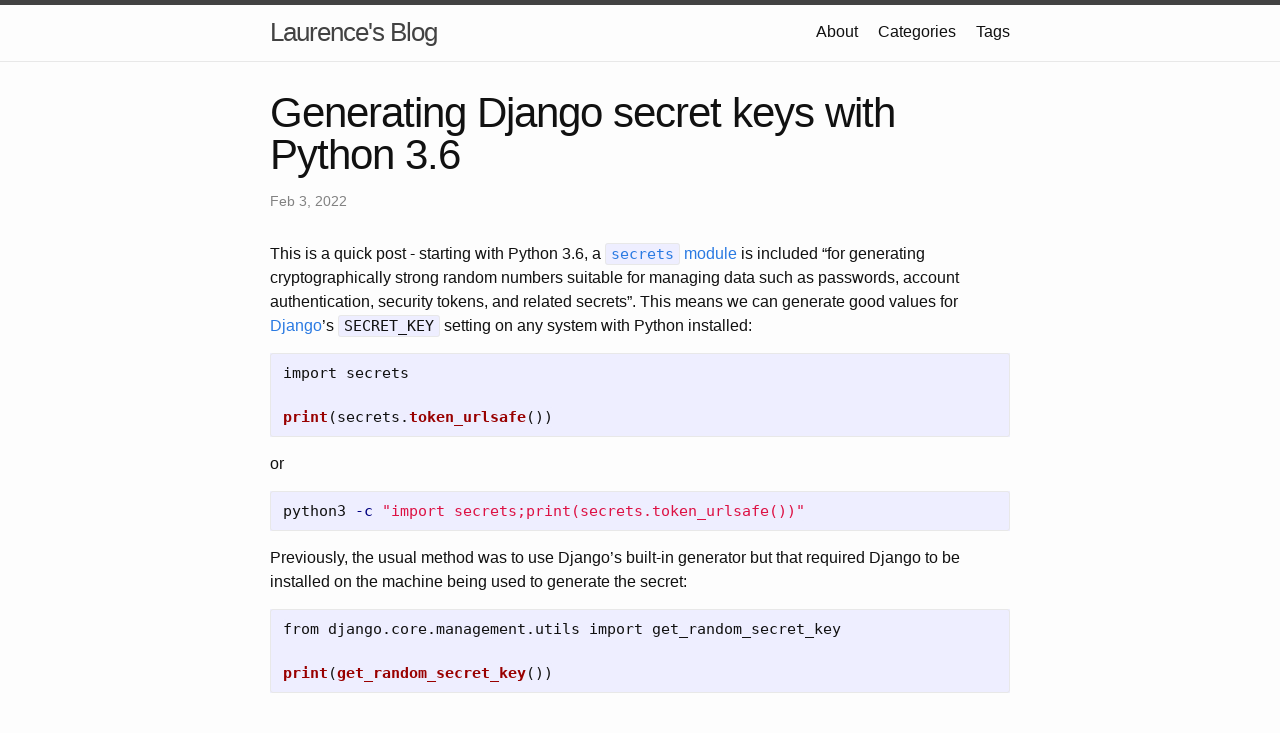

--- FILE ---
content_type: text/html
request_url: https://blog.entek.org.uk/notes/2022/02/03/generating-django-secret-keys-with-python-3.6.html
body_size: 2523
content:
<!DOCTYPE html>
<html lang="en_GB"><head>
  <meta charset="utf-8">
  <meta http-equiv="X-UA-Compatible" content="IE=edge">
  <meta name="viewport" content="width=device-width, initial-scale=1"><!-- Begin Jekyll SEO tag v2.8.0 -->
<title>Generating Django secret keys with Python 3.6 | Laurence’s Blog</title>
<meta name="generator" content="Jekyll v4.4.1" />
<meta property="og:title" content="Generating Django secret keys with Python 3.6" />
<meta name="author" content="Laurence" />
<meta property="og:locale" content="en_GB" />
<meta name="description" content="This is a quick post - starting with Python 3.6, a secrets module is included “for generating cryptographically strong random numbers suitable for managing data such as passwords, account authentication, security tokens, and related secrets”. This means we can generate good values for Django’s SECRET_KEY setting on any system with Python installed:" />
<meta property="og:description" content="This is a quick post - starting with Python 3.6, a secrets module is included “for generating cryptographically strong random numbers suitable for managing data such as passwords, account authentication, security tokens, and related secrets”. This means we can generate good values for Django’s SECRET_KEY setting on any system with Python installed:" />
<link rel="canonical" href="https://blog.entek.org.uk/notes/2022/02/03/generating-django-secret-keys-with-python-3.6.html" />
<meta property="og:url" content="https://blog.entek.org.uk/notes/2022/02/03/generating-django-secret-keys-with-python-3.6.html" />
<meta property="og:site_name" content="Laurence’s Blog" />
<meta property="og:type" content="article" />
<meta property="article:published_time" content="2022-02-03T09:30:55+00:00" />
<meta name="twitter:card" content="summary" />
<meta property="twitter:title" content="Generating Django secret keys with Python 3.6" />
<script type="application/ld+json">
{"@context":"https://schema.org","@type":"BlogPosting","author":{"@type":"Person","name":"Laurence"},"dateModified":"2022-02-03T09:30:55+00:00","datePublished":"2022-02-03T09:30:55+00:00","description":"This is a quick post - starting with Python 3.6, a secrets module is included “for generating cryptographically strong random numbers suitable for managing data such as passwords, account authentication, security tokens, and related secrets”. This means we can generate good values for Django’s SECRET_KEY setting on any system with Python installed:","headline":"Generating Django secret keys with Python 3.6","mainEntityOfPage":{"@type":"WebPage","@id":"https://blog.entek.org.uk/notes/2022/02/03/generating-django-secret-keys-with-python-3.6.html"},"url":"https://blog.entek.org.uk/notes/2022/02/03/generating-django-secret-keys-with-python-3.6.html"}</script>
<!-- End Jekyll SEO tag -->
<link rel="stylesheet" href="/assets/main.css"><link type="application/atom+xml" rel="alternate" href="https://blog.entek.org.uk/feed.xml" title="Laurence&apos;s Blog" /></head>
<body><header class="site-header" role="banner">

  <div class="wrapper"><a class="site-title" rel="author" href="/">Laurence&#39;s Blog</a><nav class="site-nav">
        <input type="checkbox" id="nav-trigger" class="nav-trigger" />
        <label for="nav-trigger">
          <span class="menu-icon">
            <svg viewBox="0 0 18 15" width="18px" height="15px">
              <path d="M18,1.484c0,0.82-0.665,1.484-1.484,1.484H1.484C0.665,2.969,0,2.304,0,1.484l0,0C0,0.665,0.665,0,1.484,0 h15.032C17.335,0,18,0.665,18,1.484L18,1.484z M18,7.516C18,8.335,17.335,9,16.516,9H1.484C0.665,9,0,8.335,0,7.516l0,0 c0-0.82,0.665-1.484,1.484-1.484h15.032C17.335,6.031,18,6.696,18,7.516L18,7.516z M18,13.516C18,14.335,17.335,15,16.516,15H1.484 C0.665,15,0,14.335,0,13.516l0,0c0-0.82,0.665-1.483,1.484-1.483h15.032C17.335,12.031,18,12.695,18,13.516L18,13.516z"/>
            </svg>
          </span>
        </label>

        <div class="trigger"><a class="page-link" href="/about/">About</a><a class="page-link" href="/by-category/">Categories</a><a class="page-link" href="/by-tag/">Tags</a></div>
      </nav></div>
</header>
<main class="page-content" aria-label="Content">
      <div class="wrapper">
        <article class="post h-entry" itemscope itemtype="http://schema.org/BlogPosting">

  <header class="post-header">
    <h1 class="post-title p-name" itemprop="name headline">Generating Django secret keys with Python 3.6</h1>
    <p class="post-meta">
      <time class="dt-published" datetime="2022-02-03T09:30:55+00:00" itemprop="datePublished">Feb 3, 2022
      </time></p>
  </header>

  <div class="post-content e-content" itemprop="articleBody">
    <p>This is a quick post - starting with Python 3.6, a <a href="https://docs.python.org/3/library/secrets.html"><code class="language-plaintext highlighter-rouge">secrets</code> module</a> is included “for generating cryptographically strong random numbers suitable for managing data such as passwords, account authentication, security tokens, and related secrets”.  This means we can generate good values for <a href="https://www.djangoproject.com">Django</a>’s <code class="language-plaintext highlighter-rouge">SECRET_KEY</code> setting on any system with Python installed:</p>

<div class="language-python highlighter-rouge"><div class="highlight"><pre class="highlight"><code><span class="kn">import</span> <span class="n">secrets</span>

<span class="nf">print</span><span class="p">(</span><span class="n">secrets</span><span class="p">.</span><span class="nf">token_urlsafe</span><span class="p">())</span>
</code></pre></div></div>

<p>or</p>

<div class="language-bash highlighter-rouge"><div class="highlight"><pre class="highlight"><code>python3 <span class="nt">-c</span> <span class="s2">"import secrets;print(secrets.token_urlsafe())"</span>
</code></pre></div></div>

<p>Previously, the usual method was to use Django’s built-in generator but that required Django to be installed on the machine being used to generate the secret:</p>

<div class="language-python highlighter-rouge"><div class="highlight"><pre class="highlight"><code><span class="kn">from</span> <span class="n">django.core.management.utils</span> <span class="kn">import</span> <span class="n">get_random_secret_key</span>

<span class="nf">print</span><span class="p">(</span><span class="nf">get_random_secret_key</span><span class="p">())</span>
</code></pre></div></div>

  </div><a class="u-url" href="/notes/2022/02/03/generating-django-secret-keys-with-python-3.6.html" hidden></a>
</article>

      </div>
    </main><footer class="site-footer h-card">
  <data class="u-url" href="/"></data>

  <div class="wrapper">

    <h2 class="footer-heading">Laurence&#39;s Blog</h2>

    <div class="footer-col-wrapper">
      <div class="footer-col footer-col-1">
        <ul class="contact-list">
          <li class="p-name">Laurence</li><li><a class="u-email" href="mailto:blog@entek.org.uk">blog@entek.org.uk</a></li></ul>
      </div>

      <div class="footer-col footer-col-2"><ul class="social-media-list"><li><a href="https://www.facebook.com/laurence.a.hurst"><svg class="svg-icon"><use xlink:href="/assets/minima-social-icons.svg#facebook"></use></svg> <span class="username">laurence.a.hurst</span></a></li><li><a href="https://github.com/loz-hurst"><svg class="svg-icon"><use xlink:href="/assets/minima-social-icons.svg#github"></use></svg> <span class="username">loz-hurst</span></a></li><li><a href="https://www.linkedin.com/in/laurence-hurst-2a878887"><svg class="svg-icon"><use xlink:href="/assets/minima-social-icons.svg#linkedin"></use></svg> <span class="username">laurence-hurst-2a878887</span></a></li><li><a href="/feed.xml"><svg class="svg-icon"><use xlink:href="/assets/minima-social-icons.svg#rss"></use></svg> <span>RSS feed</span></a></li></ul>
</div>

      <div class="footer-col footer-col-3">
        <p>Possibly the most boring blog on the web... The random musings, technical notes, life events, etc. of a lapsed *nix sysadmin.</p>
      </div>
    </div>

  </div>

</footer>
</body>

</html>
